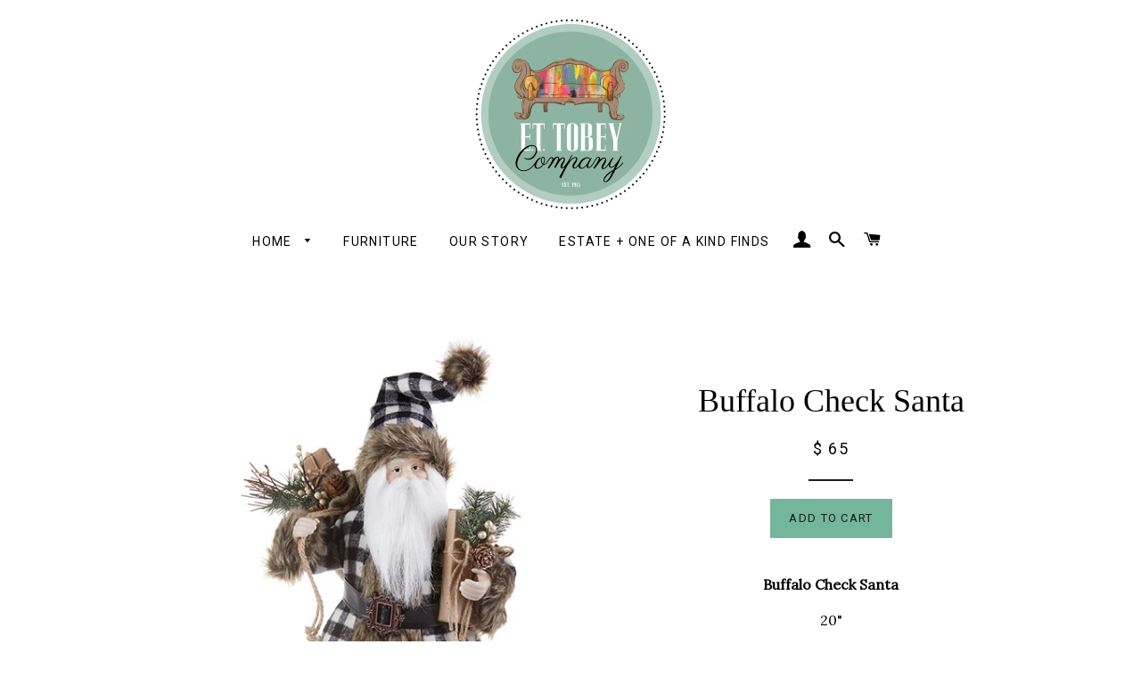

--- FILE ---
content_type: text/html; charset=utf-8
request_url: https://ettobey.com/products/buffalo-check-santa
body_size: 17633
content:
<!doctype html>
<!--[if lt IE 7]><html class="no-js lt-ie9 lt-ie8 lt-ie7" lang="en"> <![endif]-->
<!--[if IE 7]><html class="no-js lt-ie9 lt-ie8" lang="en"> <![endif]-->
<!--[if IE 8]><html class="no-js lt-ie9" lang="en"> <![endif]-->
<!--[if IE 9 ]><html class="ie9 no-js"> <![endif]-->
<!--[if (gt IE 9)|!(IE)]><!--> <html class="no-js"> <!--<![endif]-->
<head>
  <meta name="p:domain_verify" content="5c655b73f6ddfda18b5948af61489a30"/>
  <meta name="google-site-verification" content="QguYLO7B27ihglD0CgQzmOulvqepB6bRRwtDivU4CMQ" />
  <!-- Basic page needs ================================================== -->
  <meta charset="utf-8">
  <meta http-equiv="X-UA-Compatible" content="IE=edge,chrome=1">

  
  <link rel="shortcut icon" href="//ettobey.com/cdn/shop/t/16/assets/favicon.png?v=71459346320558684051498702919" type="image/png" />
  

  <!-- Title and description ================================================== -->
  <title>
  Buffalo Check Santa &ndash; E.T. Tobey Company
  </title>

  
  <meta name="description" content="Buffalo Check Santa ﻿20&quot; Made of Polyester">
  

  <!-- Helpers ================================================== -->
  <!-- /snippets/social-meta-tags.liquid -->


  <meta property="og:type" content="product">
  <meta property="og:title" content="Buffalo Check Santa">
  <meta property="og:url" content="https://ettobey.com/products/buffalo-check-santa">
  <meta property="og:description" content="Buffalo Check Santa
﻿20&quot;


Made of Polyester
">
  
    <meta property="og:image" content="http://ettobey.com/cdn/shop/products/buffalo_check_santa_grande.jpg?v=1571783809">
    <meta property="og:image:secure_url" content="https://ettobey.com/cdn/shop/products/buffalo_check_santa_grande.jpg?v=1571783809">
  
  <meta property="og:price:amount" content="65.00">
  <meta property="og:price:currency" content="USD">

<meta property="og:site_name" content="E.T. Tobey Company">



  <meta name="twitter:card" content="summary">



  <meta name="twitter:title" content="Buffalo Check Santa">
  <meta name="twitter:description" content="Buffalo Check Santa
﻿20&quot;


Made of Polyester
">
  <meta name="twitter:image" content="https://ettobey.com/cdn/shop/products/buffalo_check_santa_large.jpg?v=1571783809">
  <meta name="twitter:image:width" content="480">
  <meta name="twitter:image:height" content="480">


  <link rel="canonical" href="https://ettobey.com/products/buffalo-check-santa">
  <meta name="viewport" content="width=device-width,initial-scale=1">
  <meta name="theme-color" content="#73b69b">

  <!-- CSS ================================================== -->
  <link href="//ettobey.com/cdn/shop/t/16/assets/timber.scss.css?v=153605845923095724241674320072" rel="stylesheet" type="text/css" media="all" />
  <link href="//ettobey.com/cdn/shop/t/16/assets/theme.scss.css?v=113679915730948787191674320072" rel="stylesheet" type="text/css" media="all" />
  
  
  
  <link href="//fonts.googleapis.com/css?family=Lora:400" rel="stylesheet" type="text/css" media="all" />



  
    
    
    <link href="//fonts.googleapis.com/css?family=Roboto:400" rel="stylesheet" type="text/css" media="all" />
  



  <!-- Header hook for plugins ================================================== -->
   
  
  <script>window.performance && window.performance.mark && window.performance.mark('shopify.content_for_header.start');</script><meta name="google-site-verification" content="Qip2qJNIh5fZ_zHtIbcnT4PMH7n5_EappPyF4ZSXgH0">
<meta name="google-site-verification" content="FkixAX7GeUTWEDI624v1NJqCm0b9g2PjDuA_scoqqNU">
<meta id="shopify-digital-wallet" name="shopify-digital-wallet" content="/11273798/digital_wallets/dialog">
<meta name="shopify-checkout-api-token" content="66bbe474acad9bf3a85c0ddb06c169c6">
<meta id="in-context-paypal-metadata" data-shop-id="11273798" data-venmo-supported="false" data-environment="production" data-locale="en_US" data-paypal-v4="true" data-currency="USD">
<link rel="alternate" type="application/json+oembed" href="https://ettobey.com/products/buffalo-check-santa.oembed">
<script async="async" src="/checkouts/internal/preloads.js?locale=en-US"></script>
<link rel="preconnect" href="https://shop.app" crossorigin="anonymous">
<script async="async" src="https://shop.app/checkouts/internal/preloads.js?locale=en-US&shop_id=11273798" crossorigin="anonymous"></script>
<script id="apple-pay-shop-capabilities" type="application/json">{"shopId":11273798,"countryCode":"US","currencyCode":"USD","merchantCapabilities":["supports3DS"],"merchantId":"gid:\/\/shopify\/Shop\/11273798","merchantName":"E.T. Tobey Company","requiredBillingContactFields":["postalAddress","email","phone"],"requiredShippingContactFields":["postalAddress","email","phone"],"shippingType":"shipping","supportedNetworks":["visa","masterCard","amex","discover","elo","jcb"],"total":{"type":"pending","label":"E.T. Tobey Company","amount":"1.00"},"shopifyPaymentsEnabled":true,"supportsSubscriptions":true}</script>
<script id="shopify-features" type="application/json">{"accessToken":"66bbe474acad9bf3a85c0ddb06c169c6","betas":["rich-media-storefront-analytics"],"domain":"ettobey.com","predictiveSearch":true,"shopId":11273798,"locale":"en"}</script>
<script>var Shopify = Shopify || {};
Shopify.shop = "e-t-tobey-company.myshopify.com";
Shopify.locale = "en";
Shopify.currency = {"active":"USD","rate":"1.0"};
Shopify.country = "US";
Shopify.theme = {"name":"Brooklyn - fixed mobile header","id":119056135,"schema_name":null,"schema_version":null,"theme_store_id":null,"role":"main"};
Shopify.theme.handle = "null";
Shopify.theme.style = {"id":null,"handle":null};
Shopify.cdnHost = "ettobey.com/cdn";
Shopify.routes = Shopify.routes || {};
Shopify.routes.root = "/";</script>
<script type="module">!function(o){(o.Shopify=o.Shopify||{}).modules=!0}(window);</script>
<script>!function(o){function n(){var o=[];function n(){o.push(Array.prototype.slice.apply(arguments))}return n.q=o,n}var t=o.Shopify=o.Shopify||{};t.loadFeatures=n(),t.autoloadFeatures=n()}(window);</script>
<script>
  window.ShopifyPay = window.ShopifyPay || {};
  window.ShopifyPay.apiHost = "shop.app\/pay";
  window.ShopifyPay.redirectState = null;
</script>
<script id="shop-js-analytics" type="application/json">{"pageType":"product"}</script>
<script defer="defer" async type="module" src="//ettobey.com/cdn/shopifycloud/shop-js/modules/v2/client.init-shop-cart-sync_BdyHc3Nr.en.esm.js"></script>
<script defer="defer" async type="module" src="//ettobey.com/cdn/shopifycloud/shop-js/modules/v2/chunk.common_Daul8nwZ.esm.js"></script>
<script type="module">
  await import("//ettobey.com/cdn/shopifycloud/shop-js/modules/v2/client.init-shop-cart-sync_BdyHc3Nr.en.esm.js");
await import("//ettobey.com/cdn/shopifycloud/shop-js/modules/v2/chunk.common_Daul8nwZ.esm.js");

  window.Shopify.SignInWithShop?.initShopCartSync?.({"fedCMEnabled":true,"windoidEnabled":true});

</script>
<script>
  window.Shopify = window.Shopify || {};
  if (!window.Shopify.featureAssets) window.Shopify.featureAssets = {};
  window.Shopify.featureAssets['shop-js'] = {"shop-cart-sync":["modules/v2/client.shop-cart-sync_QYOiDySF.en.esm.js","modules/v2/chunk.common_Daul8nwZ.esm.js"],"init-fed-cm":["modules/v2/client.init-fed-cm_DchLp9rc.en.esm.js","modules/v2/chunk.common_Daul8nwZ.esm.js"],"shop-button":["modules/v2/client.shop-button_OV7bAJc5.en.esm.js","modules/v2/chunk.common_Daul8nwZ.esm.js"],"init-windoid":["modules/v2/client.init-windoid_DwxFKQ8e.en.esm.js","modules/v2/chunk.common_Daul8nwZ.esm.js"],"shop-cash-offers":["modules/v2/client.shop-cash-offers_DWtL6Bq3.en.esm.js","modules/v2/chunk.common_Daul8nwZ.esm.js","modules/v2/chunk.modal_CQq8HTM6.esm.js"],"shop-toast-manager":["modules/v2/client.shop-toast-manager_CX9r1SjA.en.esm.js","modules/v2/chunk.common_Daul8nwZ.esm.js"],"init-shop-email-lookup-coordinator":["modules/v2/client.init-shop-email-lookup-coordinator_UhKnw74l.en.esm.js","modules/v2/chunk.common_Daul8nwZ.esm.js"],"pay-button":["modules/v2/client.pay-button_DzxNnLDY.en.esm.js","modules/v2/chunk.common_Daul8nwZ.esm.js"],"avatar":["modules/v2/client.avatar_BTnouDA3.en.esm.js"],"init-shop-cart-sync":["modules/v2/client.init-shop-cart-sync_BdyHc3Nr.en.esm.js","modules/v2/chunk.common_Daul8nwZ.esm.js"],"shop-login-button":["modules/v2/client.shop-login-button_D8B466_1.en.esm.js","modules/v2/chunk.common_Daul8nwZ.esm.js","modules/v2/chunk.modal_CQq8HTM6.esm.js"],"init-customer-accounts-sign-up":["modules/v2/client.init-customer-accounts-sign-up_C8fpPm4i.en.esm.js","modules/v2/client.shop-login-button_D8B466_1.en.esm.js","modules/v2/chunk.common_Daul8nwZ.esm.js","modules/v2/chunk.modal_CQq8HTM6.esm.js"],"init-shop-for-new-customer-accounts":["modules/v2/client.init-shop-for-new-customer-accounts_CVTO0Ztu.en.esm.js","modules/v2/client.shop-login-button_D8B466_1.en.esm.js","modules/v2/chunk.common_Daul8nwZ.esm.js","modules/v2/chunk.modal_CQq8HTM6.esm.js"],"init-customer-accounts":["modules/v2/client.init-customer-accounts_dRgKMfrE.en.esm.js","modules/v2/client.shop-login-button_D8B466_1.en.esm.js","modules/v2/chunk.common_Daul8nwZ.esm.js","modules/v2/chunk.modal_CQq8HTM6.esm.js"],"shop-follow-button":["modules/v2/client.shop-follow-button_CkZpjEct.en.esm.js","modules/v2/chunk.common_Daul8nwZ.esm.js","modules/v2/chunk.modal_CQq8HTM6.esm.js"],"lead-capture":["modules/v2/client.lead-capture_BntHBhfp.en.esm.js","modules/v2/chunk.common_Daul8nwZ.esm.js","modules/v2/chunk.modal_CQq8HTM6.esm.js"],"checkout-modal":["modules/v2/client.checkout-modal_CfxcYbTm.en.esm.js","modules/v2/chunk.common_Daul8nwZ.esm.js","modules/v2/chunk.modal_CQq8HTM6.esm.js"],"shop-login":["modules/v2/client.shop-login_Da4GZ2H6.en.esm.js","modules/v2/chunk.common_Daul8nwZ.esm.js","modules/v2/chunk.modal_CQq8HTM6.esm.js"],"payment-terms":["modules/v2/client.payment-terms_MV4M3zvL.en.esm.js","modules/v2/chunk.common_Daul8nwZ.esm.js","modules/v2/chunk.modal_CQq8HTM6.esm.js"]};
</script>
<script>(function() {
  var isLoaded = false;
  function asyncLoad() {
    if (isLoaded) return;
    isLoaded = true;
    var urls = ["https:\/\/cdn.tabarn.app\/cdn\/automatic-discount\/automatic-discount-v2.min.js?shop=e-t-tobey-company.myshopify.com","https:\/\/cdn.hextom.com\/js\/quickannouncementbar.js?shop=e-t-tobey-company.myshopify.com"];
    for (var i = 0; i < urls.length; i++) {
      var s = document.createElement('script');
      s.type = 'text/javascript';
      s.async = true;
      s.src = urls[i];
      var x = document.getElementsByTagName('script')[0];
      x.parentNode.insertBefore(s, x);
    }
  };
  if(window.attachEvent) {
    window.attachEvent('onload', asyncLoad);
  } else {
    window.addEventListener('load', asyncLoad, false);
  }
})();</script>
<script id="__st">var __st={"a":11273798,"offset":-21600,"reqid":"6cfd57d8-2134-4bcc-a33e-0d44b78d48b8-1768983844","pageurl":"ettobey.com\/products\/buffalo-check-santa","u":"229f5a55cecb","p":"product","rtyp":"product","rid":4298064527469};</script>
<script>window.ShopifyPaypalV4VisibilityTracking = true;</script>
<script id="captcha-bootstrap">!function(){'use strict';const t='contact',e='account',n='new_comment',o=[[t,t],['blogs',n],['comments',n],[t,'customer']],c=[[e,'customer_login'],[e,'guest_login'],[e,'recover_customer_password'],[e,'create_customer']],r=t=>t.map((([t,e])=>`form[action*='/${t}']:not([data-nocaptcha='true']) input[name='form_type'][value='${e}']`)).join(','),a=t=>()=>t?[...document.querySelectorAll(t)].map((t=>t.form)):[];function s(){const t=[...o],e=r(t);return a(e)}const i='password',u='form_key',d=['recaptcha-v3-token','g-recaptcha-response','h-captcha-response',i],f=()=>{try{return window.sessionStorage}catch{return}},m='__shopify_v',_=t=>t.elements[u];function p(t,e,n=!1){try{const o=window.sessionStorage,c=JSON.parse(o.getItem(e)),{data:r}=function(t){const{data:e,action:n}=t;return t[m]||n?{data:e,action:n}:{data:t,action:n}}(c);for(const[e,n]of Object.entries(r))t.elements[e]&&(t.elements[e].value=n);n&&o.removeItem(e)}catch(o){console.error('form repopulation failed',{error:o})}}const l='form_type',E='cptcha';function T(t){t.dataset[E]=!0}const w=window,h=w.document,L='Shopify',v='ce_forms',y='captcha';let A=!1;((t,e)=>{const n=(g='f06e6c50-85a8-45c8-87d0-21a2b65856fe',I='https://cdn.shopify.com/shopifycloud/storefront-forms-hcaptcha/ce_storefront_forms_captcha_hcaptcha.v1.5.2.iife.js',D={infoText:'Protected by hCaptcha',privacyText:'Privacy',termsText:'Terms'},(t,e,n)=>{const o=w[L][v],c=o.bindForm;if(c)return c(t,g,e,D).then(n);var r;o.q.push([[t,g,e,D],n]),r=I,A||(h.body.append(Object.assign(h.createElement('script'),{id:'captcha-provider',async:!0,src:r})),A=!0)});var g,I,D;w[L]=w[L]||{},w[L][v]=w[L][v]||{},w[L][v].q=[],w[L][y]=w[L][y]||{},w[L][y].protect=function(t,e){n(t,void 0,e),T(t)},Object.freeze(w[L][y]),function(t,e,n,w,h,L){const[v,y,A,g]=function(t,e,n){const i=e?o:[],u=t?c:[],d=[...i,...u],f=r(d),m=r(i),_=r(d.filter((([t,e])=>n.includes(e))));return[a(f),a(m),a(_),s()]}(w,h,L),I=t=>{const e=t.target;return e instanceof HTMLFormElement?e:e&&e.form},D=t=>v().includes(t);t.addEventListener('submit',(t=>{const e=I(t);if(!e)return;const n=D(e)&&!e.dataset.hcaptchaBound&&!e.dataset.recaptchaBound,o=_(e),c=g().includes(e)&&(!o||!o.value);(n||c)&&t.preventDefault(),c&&!n&&(function(t){try{if(!f())return;!function(t){const e=f();if(!e)return;const n=_(t);if(!n)return;const o=n.value;o&&e.removeItem(o)}(t);const e=Array.from(Array(32),(()=>Math.random().toString(36)[2])).join('');!function(t,e){_(t)||t.append(Object.assign(document.createElement('input'),{type:'hidden',name:u})),t.elements[u].value=e}(t,e),function(t,e){const n=f();if(!n)return;const o=[...t.querySelectorAll(`input[type='${i}']`)].map((({name:t})=>t)),c=[...d,...o],r={};for(const[a,s]of new FormData(t).entries())c.includes(a)||(r[a]=s);n.setItem(e,JSON.stringify({[m]:1,action:t.action,data:r}))}(t,e)}catch(e){console.error('failed to persist form',e)}}(e),e.submit())}));const S=(t,e)=>{t&&!t.dataset[E]&&(n(t,e.some((e=>e===t))),T(t))};for(const o of['focusin','change'])t.addEventListener(o,(t=>{const e=I(t);D(e)&&S(e,y())}));const B=e.get('form_key'),M=e.get(l),P=B&&M;t.addEventListener('DOMContentLoaded',(()=>{const t=y();if(P)for(const e of t)e.elements[l].value===M&&p(e,B);[...new Set([...A(),...v().filter((t=>'true'===t.dataset.shopifyCaptcha))])].forEach((e=>S(e,t)))}))}(h,new URLSearchParams(w.location.search),n,t,e,['guest_login'])})(!0,!0)}();</script>
<script integrity="sha256-4kQ18oKyAcykRKYeNunJcIwy7WH5gtpwJnB7kiuLZ1E=" data-source-attribution="shopify.loadfeatures" defer="defer" src="//ettobey.com/cdn/shopifycloud/storefront/assets/storefront/load_feature-a0a9edcb.js" crossorigin="anonymous"></script>
<script crossorigin="anonymous" defer="defer" src="//ettobey.com/cdn/shopifycloud/storefront/assets/shopify_pay/storefront-65b4c6d7.js?v=20250812"></script>
<script data-source-attribution="shopify.dynamic_checkout.dynamic.init">var Shopify=Shopify||{};Shopify.PaymentButton=Shopify.PaymentButton||{isStorefrontPortableWallets:!0,init:function(){window.Shopify.PaymentButton.init=function(){};var t=document.createElement("script");t.src="https://ettobey.com/cdn/shopifycloud/portable-wallets/latest/portable-wallets.en.js",t.type="module",document.head.appendChild(t)}};
</script>
<script data-source-attribution="shopify.dynamic_checkout.buyer_consent">
  function portableWalletsHideBuyerConsent(e){var t=document.getElementById("shopify-buyer-consent"),n=document.getElementById("shopify-subscription-policy-button");t&&n&&(t.classList.add("hidden"),t.setAttribute("aria-hidden","true"),n.removeEventListener("click",e))}function portableWalletsShowBuyerConsent(e){var t=document.getElementById("shopify-buyer-consent"),n=document.getElementById("shopify-subscription-policy-button");t&&n&&(t.classList.remove("hidden"),t.removeAttribute("aria-hidden"),n.addEventListener("click",e))}window.Shopify?.PaymentButton&&(window.Shopify.PaymentButton.hideBuyerConsent=portableWalletsHideBuyerConsent,window.Shopify.PaymentButton.showBuyerConsent=portableWalletsShowBuyerConsent);
</script>
<script data-source-attribution="shopify.dynamic_checkout.cart.bootstrap">document.addEventListener("DOMContentLoaded",(function(){function t(){return document.querySelector("shopify-accelerated-checkout-cart, shopify-accelerated-checkout")}if(t())Shopify.PaymentButton.init();else{new MutationObserver((function(e,n){t()&&(Shopify.PaymentButton.init(),n.disconnect())})).observe(document.body,{childList:!0,subtree:!0})}}));
</script>
<link id="shopify-accelerated-checkout-styles" rel="stylesheet" media="screen" href="https://ettobey.com/cdn/shopifycloud/portable-wallets/latest/accelerated-checkout-backwards-compat.css" crossorigin="anonymous">
<style id="shopify-accelerated-checkout-cart">
        #shopify-buyer-consent {
  margin-top: 1em;
  display: inline-block;
  width: 100%;
}

#shopify-buyer-consent.hidden {
  display: none;
}

#shopify-subscription-policy-button {
  background: none;
  border: none;
  padding: 0;
  text-decoration: underline;
  font-size: inherit;
  cursor: pointer;
}

#shopify-subscription-policy-button::before {
  box-shadow: none;
}

      </style>

<script>window.performance && window.performance.mark && window.performance.mark('shopify.content_for_header.end');</script>
  <!-- /snippets/oldIE-js.liquid -->


<!--[if lt IE 9]>
<script src="//cdnjs.cloudflare.com/ajax/libs/html5shiv/3.7.2/html5shiv.min.js" type="text/javascript"></script>
<script src="//ettobey.com/cdn/shop/t/16/assets/respond.min.js?v=52248677837542619231462014734" type="text/javascript"></script>
<link href="//ettobey.com/cdn/shop/t/16/assets/respond-proxy.html" id="respond-proxy" rel="respond-proxy" />
<link href="//ettobey.com/search?q=75963ab8a2955f1a163ad51630c3c0dd" id="respond-redirect" rel="respond-redirect" />
<script src="//ettobey.com/search?q=75963ab8a2955f1a163ad51630c3c0dd" type="text/javascript"></script>
<![endif]-->


<!--[if (lte IE 9) ]><script src="//ettobey.com/cdn/shop/t/16/assets/match-media.min.js?v=3325" type="text/javascript"></script><![endif]-->


  <script src="//ajax.googleapis.com/ajax/libs/jquery/1.11.0/jquery.min.js" type="text/javascript"></script>
  <script src="//ettobey.com/cdn/shop/t/16/assets/modernizr.min.js?v=21391054748206432451462014733" type="text/javascript"></script>

  
  
  
  <!-- Global site tag (gtag.js) - Google Analytics -->
<script async src="https://www.googletagmanager.com/gtag/js?id=UA-127202278-1"></script>
<script>
  window.dataLayer = window.dataLayer || [];
  function gtag(){dataLayer.push(arguments);}
  gtag('js', new Date());

  gtag('config', 'UA-127202278-1');
</script>
  
  <meta name="google-site-verification" content="FkixAX7GeUTWEDI624v1NJqCm0b9g2PjDuA_scoqqNU" />

  
<link href="https://monorail-edge.shopifysvc.com" rel="dns-prefetch">
<script>(function(){if ("sendBeacon" in navigator && "performance" in window) {try {var session_token_from_headers = performance.getEntriesByType('navigation')[0].serverTiming.find(x => x.name == '_s').description;} catch {var session_token_from_headers = undefined;}var session_cookie_matches = document.cookie.match(/_shopify_s=([^;]*)/);var session_token_from_cookie = session_cookie_matches && session_cookie_matches.length === 2 ? session_cookie_matches[1] : "";var session_token = session_token_from_headers || session_token_from_cookie || "";function handle_abandonment_event(e) {var entries = performance.getEntries().filter(function(entry) {return /monorail-edge.shopifysvc.com/.test(entry.name);});if (!window.abandonment_tracked && entries.length === 0) {window.abandonment_tracked = true;var currentMs = Date.now();var navigation_start = performance.timing.navigationStart;var payload = {shop_id: 11273798,url: window.location.href,navigation_start,duration: currentMs - navigation_start,session_token,page_type: "product"};window.navigator.sendBeacon("https://monorail-edge.shopifysvc.com/v1/produce", JSON.stringify({schema_id: "online_store_buyer_site_abandonment/1.1",payload: payload,metadata: {event_created_at_ms: currentMs,event_sent_at_ms: currentMs}}));}}window.addEventListener('pagehide', handle_abandonment_event);}}());</script>
<script id="web-pixels-manager-setup">(function e(e,d,r,n,o){if(void 0===o&&(o={}),!Boolean(null===(a=null===(i=window.Shopify)||void 0===i?void 0:i.analytics)||void 0===a?void 0:a.replayQueue)){var i,a;window.Shopify=window.Shopify||{};var t=window.Shopify;t.analytics=t.analytics||{};var s=t.analytics;s.replayQueue=[],s.publish=function(e,d,r){return s.replayQueue.push([e,d,r]),!0};try{self.performance.mark("wpm:start")}catch(e){}var l=function(){var e={modern:/Edge?\/(1{2}[4-9]|1[2-9]\d|[2-9]\d{2}|\d{4,})\.\d+(\.\d+|)|Firefox\/(1{2}[4-9]|1[2-9]\d|[2-9]\d{2}|\d{4,})\.\d+(\.\d+|)|Chrom(ium|e)\/(9{2}|\d{3,})\.\d+(\.\d+|)|(Maci|X1{2}).+ Version\/(15\.\d+|(1[6-9]|[2-9]\d|\d{3,})\.\d+)([,.]\d+|)( \(\w+\)|)( Mobile\/\w+|) Safari\/|Chrome.+OPR\/(9{2}|\d{3,})\.\d+\.\d+|(CPU[ +]OS|iPhone[ +]OS|CPU[ +]iPhone|CPU IPhone OS|CPU iPad OS)[ +]+(15[._]\d+|(1[6-9]|[2-9]\d|\d{3,})[._]\d+)([._]\d+|)|Android:?[ /-](13[3-9]|1[4-9]\d|[2-9]\d{2}|\d{4,})(\.\d+|)(\.\d+|)|Android.+Firefox\/(13[5-9]|1[4-9]\d|[2-9]\d{2}|\d{4,})\.\d+(\.\d+|)|Android.+Chrom(ium|e)\/(13[3-9]|1[4-9]\d|[2-9]\d{2}|\d{4,})\.\d+(\.\d+|)|SamsungBrowser\/([2-9]\d|\d{3,})\.\d+/,legacy:/Edge?\/(1[6-9]|[2-9]\d|\d{3,})\.\d+(\.\d+|)|Firefox\/(5[4-9]|[6-9]\d|\d{3,})\.\d+(\.\d+|)|Chrom(ium|e)\/(5[1-9]|[6-9]\d|\d{3,})\.\d+(\.\d+|)([\d.]+$|.*Safari\/(?![\d.]+ Edge\/[\d.]+$))|(Maci|X1{2}).+ Version\/(10\.\d+|(1[1-9]|[2-9]\d|\d{3,})\.\d+)([,.]\d+|)( \(\w+\)|)( Mobile\/\w+|) Safari\/|Chrome.+OPR\/(3[89]|[4-9]\d|\d{3,})\.\d+\.\d+|(CPU[ +]OS|iPhone[ +]OS|CPU[ +]iPhone|CPU IPhone OS|CPU iPad OS)[ +]+(10[._]\d+|(1[1-9]|[2-9]\d|\d{3,})[._]\d+)([._]\d+|)|Android:?[ /-](13[3-9]|1[4-9]\d|[2-9]\d{2}|\d{4,})(\.\d+|)(\.\d+|)|Mobile Safari.+OPR\/([89]\d|\d{3,})\.\d+\.\d+|Android.+Firefox\/(13[5-9]|1[4-9]\d|[2-9]\d{2}|\d{4,})\.\d+(\.\d+|)|Android.+Chrom(ium|e)\/(13[3-9]|1[4-9]\d|[2-9]\d{2}|\d{4,})\.\d+(\.\d+|)|Android.+(UC? ?Browser|UCWEB|U3)[ /]?(15\.([5-9]|\d{2,})|(1[6-9]|[2-9]\d|\d{3,})\.\d+)\.\d+|SamsungBrowser\/(5\.\d+|([6-9]|\d{2,})\.\d+)|Android.+MQ{2}Browser\/(14(\.(9|\d{2,})|)|(1[5-9]|[2-9]\d|\d{3,})(\.\d+|))(\.\d+|)|K[Aa][Ii]OS\/(3\.\d+|([4-9]|\d{2,})\.\d+)(\.\d+|)/},d=e.modern,r=e.legacy,n=navigator.userAgent;return n.match(d)?"modern":n.match(r)?"legacy":"unknown"}(),u="modern"===l?"modern":"legacy",c=(null!=n?n:{modern:"",legacy:""})[u],f=function(e){return[e.baseUrl,"/wpm","/b",e.hashVersion,"modern"===e.buildTarget?"m":"l",".js"].join("")}({baseUrl:d,hashVersion:r,buildTarget:u}),m=function(e){var d=e.version,r=e.bundleTarget,n=e.surface,o=e.pageUrl,i=e.monorailEndpoint;return{emit:function(e){var a=e.status,t=e.errorMsg,s=(new Date).getTime(),l=JSON.stringify({metadata:{event_sent_at_ms:s},events:[{schema_id:"web_pixels_manager_load/3.1",payload:{version:d,bundle_target:r,page_url:o,status:a,surface:n,error_msg:t},metadata:{event_created_at_ms:s}}]});if(!i)return console&&console.warn&&console.warn("[Web Pixels Manager] No Monorail endpoint provided, skipping logging."),!1;try{return self.navigator.sendBeacon.bind(self.navigator)(i,l)}catch(e){}var u=new XMLHttpRequest;try{return u.open("POST",i,!0),u.setRequestHeader("Content-Type","text/plain"),u.send(l),!0}catch(e){return console&&console.warn&&console.warn("[Web Pixels Manager] Got an unhandled error while logging to Monorail."),!1}}}}({version:r,bundleTarget:l,surface:e.surface,pageUrl:self.location.href,monorailEndpoint:e.monorailEndpoint});try{o.browserTarget=l,function(e){var d=e.src,r=e.async,n=void 0===r||r,o=e.onload,i=e.onerror,a=e.sri,t=e.scriptDataAttributes,s=void 0===t?{}:t,l=document.createElement("script"),u=document.querySelector("head"),c=document.querySelector("body");if(l.async=n,l.src=d,a&&(l.integrity=a,l.crossOrigin="anonymous"),s)for(var f in s)if(Object.prototype.hasOwnProperty.call(s,f))try{l.dataset[f]=s[f]}catch(e){}if(o&&l.addEventListener("load",o),i&&l.addEventListener("error",i),u)u.appendChild(l);else{if(!c)throw new Error("Did not find a head or body element to append the script");c.appendChild(l)}}({src:f,async:!0,onload:function(){if(!function(){var e,d;return Boolean(null===(d=null===(e=window.Shopify)||void 0===e?void 0:e.analytics)||void 0===d?void 0:d.initialized)}()){var d=window.webPixelsManager.init(e)||void 0;if(d){var r=window.Shopify.analytics;r.replayQueue.forEach((function(e){var r=e[0],n=e[1],o=e[2];d.publishCustomEvent(r,n,o)})),r.replayQueue=[],r.publish=d.publishCustomEvent,r.visitor=d.visitor,r.initialized=!0}}},onerror:function(){return m.emit({status:"failed",errorMsg:"".concat(f," has failed to load")})},sri:function(e){var d=/^sha384-[A-Za-z0-9+/=]+$/;return"string"==typeof e&&d.test(e)}(c)?c:"",scriptDataAttributes:o}),m.emit({status:"loading"})}catch(e){m.emit({status:"failed",errorMsg:(null==e?void 0:e.message)||"Unknown error"})}}})({shopId: 11273798,storefrontBaseUrl: "https://ettobey.com",extensionsBaseUrl: "https://extensions.shopifycdn.com/cdn/shopifycloud/web-pixels-manager",monorailEndpoint: "https://monorail-edge.shopifysvc.com/unstable/produce_batch",surface: "storefront-renderer",enabledBetaFlags: ["2dca8a86"],webPixelsConfigList: [{"id":"521109758","configuration":"{\"config\":\"{\\\"pixel_id\\\":\\\"930773983\\\",\\\"target_country\\\":\\\"US\\\",\\\"gtag_events\\\":[{\\\"type\\\":\\\"page_view\\\",\\\"action_label\\\":\\\"AW-930773983\\\/POp9CMjknYsBEN_36bsD\\\"},{\\\"type\\\":\\\"purchase\\\",\\\"action_label\\\":\\\"AW-930773983\\\/VlFaCMvknYsBEN_36bsD\\\"},{\\\"type\\\":\\\"view_item\\\",\\\"action_label\\\":\\\"AW-930773983\\\/kETVCM7knYsBEN_36bsD\\\"},{\\\"type\\\":\\\"add_to_cart\\\",\\\"action_label\\\":\\\"AW-930773983\\\/Oa9hCNHknYsBEN_36bsD\\\"},{\\\"type\\\":\\\"begin_checkout\\\",\\\"action_label\\\":\\\"AW-930773983\\\/G13dCNTknYsBEN_36bsD\\\"},{\\\"type\\\":\\\"search\\\",\\\"action_label\\\":\\\"AW-930773983\\\/IaP3CNfknYsBEN_36bsD\\\"},{\\\"type\\\":\\\"add_payment_info\\\",\\\"action_label\\\":\\\"AW-930773983\\\/UfAyCNrknYsBEN_36bsD\\\"}],\\\"enable_monitoring_mode\\\":false}\"}","eventPayloadVersion":"v1","runtimeContext":"OPEN","scriptVersion":"b2a88bafab3e21179ed38636efcd8a93","type":"APP","apiClientId":1780363,"privacyPurposes":[],"dataSharingAdjustments":{"protectedCustomerApprovalScopes":["read_customer_address","read_customer_email","read_customer_name","read_customer_personal_data","read_customer_phone"]}},{"id":"59605246","configuration":"{\"tagID\":\"2612502510578\"}","eventPayloadVersion":"v1","runtimeContext":"STRICT","scriptVersion":"18031546ee651571ed29edbe71a3550b","type":"APP","apiClientId":3009811,"privacyPurposes":["ANALYTICS","MARKETING","SALE_OF_DATA"],"dataSharingAdjustments":{"protectedCustomerApprovalScopes":["read_customer_address","read_customer_email","read_customer_name","read_customer_personal_data","read_customer_phone"]}},{"id":"58556670","eventPayloadVersion":"v1","runtimeContext":"LAX","scriptVersion":"1","type":"CUSTOM","privacyPurposes":["MARKETING"],"name":"Meta pixel (migrated)"},{"id":"79298814","eventPayloadVersion":"v1","runtimeContext":"LAX","scriptVersion":"1","type":"CUSTOM","privacyPurposes":["ANALYTICS"],"name":"Google Analytics tag (migrated)"},{"id":"shopify-app-pixel","configuration":"{}","eventPayloadVersion":"v1","runtimeContext":"STRICT","scriptVersion":"0450","apiClientId":"shopify-pixel","type":"APP","privacyPurposes":["ANALYTICS","MARKETING"]},{"id":"shopify-custom-pixel","eventPayloadVersion":"v1","runtimeContext":"LAX","scriptVersion":"0450","apiClientId":"shopify-pixel","type":"CUSTOM","privacyPurposes":["ANALYTICS","MARKETING"]}],isMerchantRequest: false,initData: {"shop":{"name":"E.T. Tobey Company","paymentSettings":{"currencyCode":"USD"},"myshopifyDomain":"e-t-tobey-company.myshopify.com","countryCode":"US","storefrontUrl":"https:\/\/ettobey.com"},"customer":null,"cart":null,"checkout":null,"productVariants":[{"price":{"amount":65.0,"currencyCode":"USD"},"product":{"title":"Buffalo Check Santa","vendor":"Raz Imports","id":"4298064527469","untranslatedTitle":"Buffalo Check Santa","url":"\/products\/buffalo-check-santa","type":"Holiday"},"id":"30952004681837","image":{"src":"\/\/ettobey.com\/cdn\/shop\/products\/buffalo_check_santa.jpg?v=1571783809"},"sku":"3912512","title":"Default Title","untranslatedTitle":"Default Title"}],"purchasingCompany":null},},"https://ettobey.com/cdn","fcfee988w5aeb613cpc8e4bc33m6693e112",{"modern":"","legacy":""},{"shopId":"11273798","storefrontBaseUrl":"https:\/\/ettobey.com","extensionBaseUrl":"https:\/\/extensions.shopifycdn.com\/cdn\/shopifycloud\/web-pixels-manager","surface":"storefront-renderer","enabledBetaFlags":"[\"2dca8a86\"]","isMerchantRequest":"false","hashVersion":"fcfee988w5aeb613cpc8e4bc33m6693e112","publish":"custom","events":"[[\"page_viewed\",{}],[\"product_viewed\",{\"productVariant\":{\"price\":{\"amount\":65.0,\"currencyCode\":\"USD\"},\"product\":{\"title\":\"Buffalo Check Santa\",\"vendor\":\"Raz Imports\",\"id\":\"4298064527469\",\"untranslatedTitle\":\"Buffalo Check Santa\",\"url\":\"\/products\/buffalo-check-santa\",\"type\":\"Holiday\"},\"id\":\"30952004681837\",\"image\":{\"src\":\"\/\/ettobey.com\/cdn\/shop\/products\/buffalo_check_santa.jpg?v=1571783809\"},\"sku\":\"3912512\",\"title\":\"Default Title\",\"untranslatedTitle\":\"Default Title\"}}]]"});</script><script>
  window.ShopifyAnalytics = window.ShopifyAnalytics || {};
  window.ShopifyAnalytics.meta = window.ShopifyAnalytics.meta || {};
  window.ShopifyAnalytics.meta.currency = 'USD';
  var meta = {"product":{"id":4298064527469,"gid":"gid:\/\/shopify\/Product\/4298064527469","vendor":"Raz Imports","type":"Holiday","handle":"buffalo-check-santa","variants":[{"id":30952004681837,"price":6500,"name":"Buffalo Check Santa","public_title":null,"sku":"3912512"}],"remote":false},"page":{"pageType":"product","resourceType":"product","resourceId":4298064527469,"requestId":"6cfd57d8-2134-4bcc-a33e-0d44b78d48b8-1768983844"}};
  for (var attr in meta) {
    window.ShopifyAnalytics.meta[attr] = meta[attr];
  }
</script>
<script class="analytics">
  (function () {
    var customDocumentWrite = function(content) {
      var jquery = null;

      if (window.jQuery) {
        jquery = window.jQuery;
      } else if (window.Checkout && window.Checkout.$) {
        jquery = window.Checkout.$;
      }

      if (jquery) {
        jquery('body').append(content);
      }
    };

    var hasLoggedConversion = function(token) {
      if (token) {
        return document.cookie.indexOf('loggedConversion=' + token) !== -1;
      }
      return false;
    }

    var setCookieIfConversion = function(token) {
      if (token) {
        var twoMonthsFromNow = new Date(Date.now());
        twoMonthsFromNow.setMonth(twoMonthsFromNow.getMonth() + 2);

        document.cookie = 'loggedConversion=' + token + '; expires=' + twoMonthsFromNow;
      }
    }

    var trekkie = window.ShopifyAnalytics.lib = window.trekkie = window.trekkie || [];
    if (trekkie.integrations) {
      return;
    }
    trekkie.methods = [
      'identify',
      'page',
      'ready',
      'track',
      'trackForm',
      'trackLink'
    ];
    trekkie.factory = function(method) {
      return function() {
        var args = Array.prototype.slice.call(arguments);
        args.unshift(method);
        trekkie.push(args);
        return trekkie;
      };
    };
    for (var i = 0; i < trekkie.methods.length; i++) {
      var key = trekkie.methods[i];
      trekkie[key] = trekkie.factory(key);
    }
    trekkie.load = function(config) {
      trekkie.config = config || {};
      trekkie.config.initialDocumentCookie = document.cookie;
      var first = document.getElementsByTagName('script')[0];
      var script = document.createElement('script');
      script.type = 'text/javascript';
      script.onerror = function(e) {
        var scriptFallback = document.createElement('script');
        scriptFallback.type = 'text/javascript';
        scriptFallback.onerror = function(error) {
                var Monorail = {
      produce: function produce(monorailDomain, schemaId, payload) {
        var currentMs = new Date().getTime();
        var event = {
          schema_id: schemaId,
          payload: payload,
          metadata: {
            event_created_at_ms: currentMs,
            event_sent_at_ms: currentMs
          }
        };
        return Monorail.sendRequest("https://" + monorailDomain + "/v1/produce", JSON.stringify(event));
      },
      sendRequest: function sendRequest(endpointUrl, payload) {
        // Try the sendBeacon API
        if (window && window.navigator && typeof window.navigator.sendBeacon === 'function' && typeof window.Blob === 'function' && !Monorail.isIos12()) {
          var blobData = new window.Blob([payload], {
            type: 'text/plain'
          });

          if (window.navigator.sendBeacon(endpointUrl, blobData)) {
            return true;
          } // sendBeacon was not successful

        } // XHR beacon

        var xhr = new XMLHttpRequest();

        try {
          xhr.open('POST', endpointUrl);
          xhr.setRequestHeader('Content-Type', 'text/plain');
          xhr.send(payload);
        } catch (e) {
          console.log(e);
        }

        return false;
      },
      isIos12: function isIos12() {
        return window.navigator.userAgent.lastIndexOf('iPhone; CPU iPhone OS 12_') !== -1 || window.navigator.userAgent.lastIndexOf('iPad; CPU OS 12_') !== -1;
      }
    };
    Monorail.produce('monorail-edge.shopifysvc.com',
      'trekkie_storefront_load_errors/1.1',
      {shop_id: 11273798,
      theme_id: 119056135,
      app_name: "storefront",
      context_url: window.location.href,
      source_url: "//ettobey.com/cdn/s/trekkie.storefront.cd680fe47e6c39ca5d5df5f0a32d569bc48c0f27.min.js"});

        };
        scriptFallback.async = true;
        scriptFallback.src = '//ettobey.com/cdn/s/trekkie.storefront.cd680fe47e6c39ca5d5df5f0a32d569bc48c0f27.min.js';
        first.parentNode.insertBefore(scriptFallback, first);
      };
      script.async = true;
      script.src = '//ettobey.com/cdn/s/trekkie.storefront.cd680fe47e6c39ca5d5df5f0a32d569bc48c0f27.min.js';
      first.parentNode.insertBefore(script, first);
    };
    trekkie.load(
      {"Trekkie":{"appName":"storefront","development":false,"defaultAttributes":{"shopId":11273798,"isMerchantRequest":null,"themeId":119056135,"themeCityHash":"11278035403830658385","contentLanguage":"en","currency":"USD","eventMetadataId":"db075f08-c9a2-4305-8def-9b7db3bb9e65"},"isServerSideCookieWritingEnabled":true,"monorailRegion":"shop_domain","enabledBetaFlags":["65f19447"]},"Session Attribution":{},"S2S":{"facebookCapiEnabled":false,"source":"trekkie-storefront-renderer","apiClientId":580111}}
    );

    var loaded = false;
    trekkie.ready(function() {
      if (loaded) return;
      loaded = true;

      window.ShopifyAnalytics.lib = window.trekkie;

      var originalDocumentWrite = document.write;
      document.write = customDocumentWrite;
      try { window.ShopifyAnalytics.merchantGoogleAnalytics.call(this); } catch(error) {};
      document.write = originalDocumentWrite;

      window.ShopifyAnalytics.lib.page(null,{"pageType":"product","resourceType":"product","resourceId":4298064527469,"requestId":"6cfd57d8-2134-4bcc-a33e-0d44b78d48b8-1768983844","shopifyEmitted":true});

      var match = window.location.pathname.match(/checkouts\/(.+)\/(thank_you|post_purchase)/)
      var token = match? match[1]: undefined;
      if (!hasLoggedConversion(token)) {
        setCookieIfConversion(token);
        window.ShopifyAnalytics.lib.track("Viewed Product",{"currency":"USD","variantId":30952004681837,"productId":4298064527469,"productGid":"gid:\/\/shopify\/Product\/4298064527469","name":"Buffalo Check Santa","price":"65.00","sku":"3912512","brand":"Raz Imports","variant":null,"category":"Holiday","nonInteraction":true,"remote":false},undefined,undefined,{"shopifyEmitted":true});
      window.ShopifyAnalytics.lib.track("monorail:\/\/trekkie_storefront_viewed_product\/1.1",{"currency":"USD","variantId":30952004681837,"productId":4298064527469,"productGid":"gid:\/\/shopify\/Product\/4298064527469","name":"Buffalo Check Santa","price":"65.00","sku":"3912512","brand":"Raz Imports","variant":null,"category":"Holiday","nonInteraction":true,"remote":false,"referer":"https:\/\/ettobey.com\/products\/buffalo-check-santa"});
      }
    });


        var eventsListenerScript = document.createElement('script');
        eventsListenerScript.async = true;
        eventsListenerScript.src = "//ettobey.com/cdn/shopifycloud/storefront/assets/shop_events_listener-3da45d37.js";
        document.getElementsByTagName('head')[0].appendChild(eventsListenerScript);

})();</script>
  <script>
  if (!window.ga || (window.ga && typeof window.ga !== 'function')) {
    window.ga = function ga() {
      (window.ga.q = window.ga.q || []).push(arguments);
      if (window.Shopify && window.Shopify.analytics && typeof window.Shopify.analytics.publish === 'function') {
        window.Shopify.analytics.publish("ga_stub_called", {}, {sendTo: "google_osp_migration"});
      }
      console.error("Shopify's Google Analytics stub called with:", Array.from(arguments), "\nSee https://help.shopify.com/manual/promoting-marketing/pixels/pixel-migration#google for more information.");
    };
    if (window.Shopify && window.Shopify.analytics && typeof window.Shopify.analytics.publish === 'function') {
      window.Shopify.analytics.publish("ga_stub_initialized", {}, {sendTo: "google_osp_migration"});
    }
  }
</script>
<script
  defer
  src="https://ettobey.com/cdn/shopifycloud/perf-kit/shopify-perf-kit-3.0.4.min.js"
  data-application="storefront-renderer"
  data-shop-id="11273798"
  data-render-region="gcp-us-central1"
  data-page-type="product"
  data-theme-instance-id="119056135"
  data-theme-name=""
  data-theme-version=""
  data-monorail-region="shop_domain"
  data-resource-timing-sampling-rate="10"
  data-shs="true"
  data-shs-beacon="true"
  data-shs-export-with-fetch="true"
  data-shs-logs-sample-rate="1"
  data-shs-beacon-endpoint="https://ettobey.com/api/collect"
></script>
</head>


<body id="buffalo-check-santa" class="template-product">
  <style>.buddha-hidden-wireframe{display:none !important}</style><ul class="buddha-hidden-wireframe"><li class="buddha-menu-item" ><a data-href="/" href="/" aria-label="All About The House" data-no-instant="" onclick="mmGoToPage(this, event); return false;" >All About The House&nbsp;<i class="fa fa-angle-down" aria-hidden="true"></i><button class="toggle-menu-btn" style="display:none;" onclick="return toggleSubmenu(this)"><i class="fa fa-plus-circle" aria-hidden="true"></i></button></a><ul class="mm-submenu tree"><li data-href="/collections/kitchen" href="/collections/kitchen" aria-label="Kitchen" data-no-instant="" onclick="mmGoToPage(this, event); return false;" ><a data-href="/collections/kitchen" href="/collections/kitchen" aria-label="Kitchen" data-no-instant="" onclick="mmGoToPage(this, event); return false;" >Kitchen&nbsp;<i class="fa fa-angle-down" aria-hidden="true"></i><button class="toggle-menu-btn" style="display:none;" onclick="return toggleSubmenu(this)"><i class="fa fa-plus-circle" aria-hidden="true"></i></button></a><ul class="mm-submenu tree"><li data-href="/collections/enamelware" href="/collections/enamelware" aria-label="Enamelware" data-no-instant="" onclick="mmGoToPage(this, event); return false;" ><a data-href="/collections/enamelware" href="/collections/enamelware" aria-label="Enamelware" data-no-instant="" onclick="mmGoToPage(this, event); return false;" >Enamelware</a></li><li data-href="/collections/creamware" href="/collections/creamware" aria-label="Creamware" data-no-instant="" onclick="mmGoToPage(this, event); return false;" ><a data-href="/collections/creamware" href="/collections/creamware" aria-label="Creamware" data-no-instant="" onclick="mmGoToPage(this, event); return false;" >Creamware</a></li><li data-href="/collections/kitchen-towels" href="/collections/kitchen-towels" aria-label="Towels" data-no-instant="" onclick="mmGoToPage(this, event); return false;" ><a data-href="/collections/kitchen-towels" href="/collections/kitchen-towels" aria-label="Towels" data-no-instant="" onclick="mmGoToPage(this, event); return false;" >Towels</a></li><li data-href="/" href="/" aria-label="Storage" data-no-instant="" onclick="mmGoToPage(this, event); return false;" ><a data-href="/" href="/" aria-label="Storage" data-no-instant="" onclick="mmGoToPage(this, event); return false;" >Storage</a></li><li data-href="/collections/entertaining" href="/collections/entertaining" aria-label="Entertaining" data-no-instant="" onclick="mmGoToPage(this, event); return false;" ><a data-href="/collections/entertaining" href="/collections/entertaining" aria-label="Entertaining" data-no-instant="" onclick="mmGoToPage(this, event); return false;" >Entertaining</a></li></ul></li><li data-href="/collections/wall-decor" href="/collections/wall-decor" aria-label="Wall Decor " data-no-instant="" onclick="mmGoToPage(this, event); return false;" ><a data-href="/collections/wall-decor" href="/collections/wall-decor" aria-label="Wall Decor " data-no-instant="" onclick="mmGoToPage(this, event); return false;" >Wall Decor&nbsp;<i class="fa fa-angle-down" aria-hidden="true"></i><button class="toggle-menu-btn" style="display:none;" onclick="return toggleSubmenu(this)"><i class="fa fa-plus-circle" aria-hidden="true"></i></button></a><ul class="mm-submenu tree"><li data-href="/collections/signage" href="/collections/signage" aria-label="Wreaths" data-no-instant="" onclick="mmGoToPage(this, event); return false;" ><a data-href="/collections/signage" href="/collections/signage" aria-label="Wreaths" data-no-instant="" onclick="mmGoToPage(this, event); return false;" >Wreaths</a></li><li data-href="/collections/wall-decor" href="/collections/wall-decor" aria-label="Wall Decor" data-no-instant="" onclick="mmGoToPage(this, event); return false;" ><a data-href="/collections/wall-decor" href="/collections/wall-decor" aria-label="Wall Decor" data-no-instant="" onclick="mmGoToPage(this, event); return false;" >Wall Decor</a></li><li href="javascript:void(0);" aria-label="Signs" data-no-instant="" onclick="mmGoToPage(this, event); return false;" ><a href="javascript:void(0);" aria-label="Signs" data-no-instant="" onclick="mmGoToPage(this, event); return false;" >Signs</a></li></ul></li><li href="javascript:void(0);" aria-label="Lighting" data-no-instant="" onclick="mmGoToPage(this, event); return false;" ><a href="javascript:void(0);" aria-label="Lighting" data-no-instant="" onclick="mmGoToPage(this, event); return false;" >Lighting&nbsp;<i class="fa fa-angle-down" aria-hidden="true"></i><button class="toggle-menu-btn" style="display:none;" onclick="return toggleSubmenu(this)"><i class="fa fa-plus-circle" aria-hidden="true"></i></button></a><ul class="mm-submenu tree"><li data-href="/collections/table-lamp" href="/collections/table-lamp" aria-label="Table Lamps" data-no-instant="" onclick="mmGoToPage(this, event); return false;" ><a data-href="/collections/table-lamp" href="/collections/table-lamp" aria-label="Table Lamps" data-no-instant="" onclick="mmGoToPage(this, event); return false;" >Table Lamps</a></li><li data-href="/collections/lanterns" href="/collections/lanterns" aria-label="Lanterns" data-no-instant="" onclick="mmGoToPage(this, event); return false;" ><a data-href="/collections/lanterns" href="/collections/lanterns" aria-label="Lanterns" data-no-instant="" onclick="mmGoToPage(this, event); return false;" >Lanterns</a></li><li data-href="/collections/ceiling-lighting" href="/collections/ceiling-lighting" aria-label="Ceiling Lighting" data-no-instant="" onclick="mmGoToPage(this, event); return false;" ><a data-href="/collections/ceiling-lighting" href="/collections/ceiling-lighting" aria-label="Ceiling Lighting" data-no-instant="" onclick="mmGoToPage(this, event); return false;" >Ceiling Lighting</a></li></ul></li><li data-href="/collections/flowers-garden" href="/collections/flowers-garden" aria-label="Outdoor Living" data-no-instant="" onclick="mmGoToPage(this, event); return false;" ><a data-href="/collections/flowers-garden" href="/collections/flowers-garden" aria-label="Outdoor Living" data-no-instant="" onclick="mmGoToPage(this, event); return false;" >Outdoor Living&nbsp;<i class="fa fa-angle-down" aria-hidden="true"></i><button class="toggle-menu-btn" style="display:none;" onclick="return toggleSubmenu(this)"><i class="fa fa-plus-circle" aria-hidden="true"></i></button></a><ul class="mm-submenu tree"><li data-href="/collections/signage" href="/collections/signage" aria-label="Wreaths" data-no-instant="" onclick="mmGoToPage(this, event); return false;" ><a data-href="/collections/signage" href="/collections/signage" aria-label="Wreaths" data-no-instant="" onclick="mmGoToPage(this, event); return false;" >Wreaths</a></li><li data-href="/collections/birdhouses" href="/collections/birdhouses" aria-label="Birdhouses" data-no-instant="" onclick="mmGoToPage(this, event); return false;" ><a data-href="/collections/birdhouses" href="/collections/birdhouses" aria-label="Birdhouses" data-no-instant="" onclick="mmGoToPage(this, event); return false;" >Birdhouses</a></li><li data-href="/collections/flowers" href="/collections/flowers" aria-label="Flowers + Greenery" data-no-instant="" onclick="mmGoToPage(this, event); return false;" ><a data-href="/collections/flowers" href="/collections/flowers" aria-label="Flowers + Greenery" data-no-instant="" onclick="mmGoToPage(this, event); return false;" >Flowers + Greenery</a></li><li data-href="/collections/fountains" href="/collections/fountains" aria-label="Fountains" data-no-instant="" onclick="mmGoToPage(this, event); return false;" ><a data-href="/collections/fountains" href="/collections/fountains" aria-label="Fountains" data-no-instant="" onclick="mmGoToPage(this, event); return false;" >Fountains</a></li><li data-href="/collections/planters-vases" href="/collections/planters-vases" aria-label="Vases + Planters" data-no-instant="" onclick="mmGoToPage(this, event); return false;" ><a data-href="/collections/planters-vases" href="/collections/planters-vases" aria-label="Vases + Planters" data-no-instant="" onclick="mmGoToPage(this, event); return false;" >Vases + Planters</a></li></ul></li><li data-href="/collections/small-gifts" href="/collections/small-gifts" aria-label="Gifts" data-no-instant="" onclick="mmGoToPage(this, event); return false;" ><a data-href="/collections/small-gifts" href="/collections/small-gifts" aria-label="Gifts" data-no-instant="" onclick="mmGoToPage(this, event); return false;" >Gifts&nbsp;<i class="fa fa-angle-down" aria-hidden="true"></i><button class="toggle-menu-btn" style="display:none;" onclick="return toggleSubmenu(this)"><i class="fa fa-plus-circle" aria-hidden="true"></i></button></a><ul class="mm-submenu tree"><li data-href="/collections/candles" href="/collections/candles" aria-label="Candles" data-no-instant="" onclick="mmGoToPage(this, event); return false;" ><a data-href="/collections/candles" href="/collections/candles" aria-label="Candles" data-no-instant="" onclick="mmGoToPage(this, event); return false;" >Candles</a></li><li data-href="/collections/jewelry" href="/collections/jewelry" aria-label="jewelry" data-no-instant="" onclick="mmGoToPage(this, event); return false;" ><a data-href="/collections/jewelry" href="/collections/jewelry" aria-label="jewelry" data-no-instant="" onclick="mmGoToPage(this, event); return false;" >jewelry</a></li><li data-href="/collections/bags" href="/collections/bags" aria-label="Purses + Bags" data-no-instant="" onclick="mmGoToPage(this, event); return false;" ><a data-href="/collections/bags" href="/collections/bags" aria-label="Purses + Bags" data-no-instant="" onclick="mmGoToPage(this, event); return false;" >Purses + Bags</a></li><li data-href="/collections/wine-sale" href="/collections/wine-sale" aria-label="Wine" data-no-instant="" onclick="mmGoToPage(this, event); return false;" ><a data-href="/collections/wine-sale" href="/collections/wine-sale" aria-label="Wine" data-no-instant="" onclick="mmGoToPage(this, event); return false;" >Wine</a></li><li data-href="/collections/wearable" href="/collections/wearable" aria-label="Wearable" data-no-instant="" onclick="mmGoToPage(this, event); return false;" ><a data-href="/collections/wearable" href="/collections/wearable" aria-label="Wearable" data-no-instant="" onclick="mmGoToPage(this, event); return false;" >Wearable</a></li><li data-href="/collections/kitchen-towels" href="/collections/kitchen-towels" aria-label="Towels" data-no-instant="" onclick="mmGoToPage(this, event); return false;" ><a data-href="/collections/kitchen-towels" href="/collections/kitchen-towels" aria-label="Towels" data-no-instant="" onclick="mmGoToPage(this, event); return false;" >Towels</a></li></ul></li><li data-href="/collections/hardware" href="/collections/hardware" aria-label="Hardware" data-no-instant="" onclick="mmGoToPage(this, event); return false;" ><a data-href="/collections/hardware" href="/collections/hardware" aria-label="Hardware" data-no-instant="" onclick="mmGoToPage(this, event); return false;" >Hardware</a></li><li data-href="/collections/home-decor" href="/collections/home-decor" aria-label="Home Accents" data-no-instant="" onclick="mmGoToPage(this, event); return false;" ><a data-href="/collections/home-decor" href="/collections/home-decor" aria-label="Home Accents" data-no-instant="" onclick="mmGoToPage(this, event); return false;" >Home Accents&nbsp;<i class="fa fa-angle-down" aria-hidden="true"></i><button class="toggle-menu-btn" style="display:none;" onclick="return toggleSubmenu(this)"><i class="fa fa-plus-circle" aria-hidden="true"></i></button></a><ul class="mm-submenu tree"><li data-href="/collections/chalkboard" href="/collections/chalkboard" aria-label="Chalkboards" data-no-instant="" onclick="mmGoToPage(this, event); return false;" ><a data-href="/collections/chalkboard" href="/collections/chalkboard" aria-label="Chalkboards" data-no-instant="" onclick="mmGoToPage(this, event); return false;" >Chalkboards</a></li><li data-href="/collections/mirror" href="/collections/mirror" aria-label="Mirrors" data-no-instant="" onclick="mmGoToPage(this, event); return false;" ><a data-href="/collections/mirror" href="/collections/mirror" aria-label="Mirrors" data-no-instant="" onclick="mmGoToPage(this, event); return false;" >Mirrors</a></li><li data-href="/collections/clocks" href="/collections/clocks" aria-label="Clocks" data-no-instant="" onclick="mmGoToPage(this, event); return false;" ><a data-href="/collections/clocks" href="/collections/clocks" aria-label="Clocks" data-no-instant="" onclick="mmGoToPage(this, event); return false;" >Clocks</a></li></ul></li><li data-href="/products/billy-goat-paint" href="/products/billy-goat-paint" aria-label="Paint" data-no-instant="" onclick="mmGoToPage(this, event); return false;" ><a data-href="/products/billy-goat-paint" href="/products/billy-goat-paint" aria-label="Paint" data-no-instant="" onclick="mmGoToPage(this, event); return false;" >Paint&nbsp;<i class="fa fa-angle-down" aria-hidden="true"></i><button class="toggle-menu-btn" style="display:none;" onclick="return toggleSubmenu(this)"><i class="fa fa-plus-circle" aria-hidden="true"></i></button></a><ul class="mm-submenu tree"><li data-href="/products/goat-stick-1" href="/products/goat-stick-1" aria-label="Goat Sticks" data-no-instant="" onclick="mmGoToPage(this, event); return false;" ><a data-href="/products/goat-stick-1" href="/products/goat-stick-1" aria-label="Goat Sticks" data-no-instant="" onclick="mmGoToPage(this, event); return false;" >Goat Sticks&nbsp;<i class="fa fa-angle-down" aria-hidden="true"></i><button class="toggle-menu-btn" style="display:none;" onclick="return toggleSubmenu(this)"><i class="fa fa-plus-circle" aria-hidden="true"></i></button></a><ul class="mm-submenu tree"><li data-href="/products/goat-paint-matte-sealer" href="/products/goat-paint-matte-sealer" aria-label="Sealer" data-no-instant="" onclick="mmGoToPage(this, event); return false;" ><a data-href="/products/goat-paint-matte-sealer" href="/products/goat-paint-matte-sealer" aria-label="Sealer" data-no-instant="" onclick="mmGoToPage(this, event); return false;" >Sealer</a></li><li data-href="/products/paint-glaze" href="/products/paint-glaze" aria-label="Glaze" data-no-instant="" onclick="mmGoToPage(this, event); return false;" ><a data-href="/products/paint-glaze" href="/products/paint-glaze" aria-label="Glaze" data-no-instant="" onclick="mmGoToPage(this, event); return false;" >Glaze</a></li></ul></li><li data-href="/products/little-billy-goat-clear-wax" href="/products/little-billy-goat-clear-wax" aria-label="Perm Wax" data-no-instant="" onclick="mmGoToPage(this, event); return false;" ><a data-href="/products/little-billy-goat-clear-wax" href="/products/little-billy-goat-clear-wax" aria-label="Perm Wax" data-no-instant="" onclick="mmGoToPage(this, event); return false;" >Perm Wax</a></li><li data-href="/products/brushes" href="/products/brushes" aria-label="Brushes" data-no-instant="" onclick="mmGoToPage(this, event); return false;" ><a data-href="/products/brushes" href="/products/brushes" aria-label="Brushes" data-no-instant="" onclick="mmGoToPage(this, event); return false;" >Brushes&nbsp;<i class="fa fa-angle-down" aria-hidden="true"></i><button class="toggle-menu-btn" style="display:none;" onclick="return toggleSubmenu(this)"><i class="fa fa-plus-circle" aria-hidden="true"></i></button></a><ul class="mm-submenu tree"><li data-href="/products/brushes" href="/products/brushes" aria-label="3&quot; Brush" data-no-instant="" onclick="mmGoToPage(this, event); return false;" ><a data-href="/products/brushes" href="/products/brushes" aria-label="3&quot; Brush" data-no-instant="" onclick="mmGoToPage(this, event); return false;" >3" Brush</a></li><li data-href="/products/little-billy-goat-paint-brush-domed" href="/products/little-billy-goat-paint-brush-domed" aria-label="Dome" data-no-instant="" onclick="mmGoToPage(this, event); return false;" ><a data-href="/products/little-billy-goat-paint-brush-domed" href="/products/little-billy-goat-paint-brush-domed" aria-label="Dome" data-no-instant="" onclick="mmGoToPage(this, event); return false;" >Dome</a></li><li data-href="/products/4-block-brush" href="/products/4-block-brush" aria-label="4&quot; Block Brush" data-no-instant="" onclick="mmGoToPage(this, event); return false;" ><a data-href="/products/4-block-brush" href="/products/4-block-brush" aria-label="4&quot; Block Brush" data-no-instant="" onclick="mmGoToPage(this, event); return false;" >4" Block Brush</a></li></ul></li></ul></li></ul></li><li class="buddha-menu-item" ><a data-href="/pages/furniture" href="/pages/furniture" aria-label="Furniture" data-no-instant="" onclick="mmGoToPage(this, event); return false;" >Furniture</a></li><li class="buddha-menu-item" ><a data-href="/collections/last-call" href="/collections/last-call" aria-label="Last Call" data-no-instant="" onclick="mmGoToPage(this, event); return false;" >Last Call</a></li><li class="buddha-menu-item" ><a data-href="/pages/about-us" href="/pages/about-us" aria-label="Our Story" data-no-instant="" onclick="mmGoToPage(this, event); return false;" >Our Story</a></li><li class="buddha-menu-item" ><a data-href="/pages/contact-us" href="/pages/contact-us" aria-label="Contact Us" data-no-instant="" onclick="mmGoToPage(this, event); return false;" >Contact Us</a></li></ul>

  <div id="NavDrawer" class="drawer drawer--left">
    <div class="drawer__fixed-header">
      <div class="drawer__header">
        <div class="drawer__close drawer__close--left">
          <button type="button" class="icon-fallback-text drawer__close-button js-drawer-close">
            <span class="icon icon-x" aria-hidden="true"></span>
            <span class="fallback-text">Close menu</span>
          </button>
        </div>
      </div>
    </div>
    <div class="drawer__inner">

      

      

      <!-- begin mobile-nav -->
      <ul class="mobile-nav">
        
          
          
          
            <li class="mobile-nav__item">
              <div class="mobile-nav__has-sublist">
                <a href="/collections" class="mobile-nav__link" id="Label-home">Home</a>
                <div class="mobile-nav__toggle">
                  <button type="button" class="mobile-nav__toggle-btn icon-fallback-text" data-aria-controls="Linklist-home">
                    <span class="icon-fallback-text mobile-nav__toggle-open">
                      <span class="icon icon-plus" aria-hidden="true"></span>
                      <span class="fallback-text">Expand submenu</span>
                    </span>
                    <span class="icon-fallback-text mobile-nav__toggle-close">
                      <span class="icon icon-minus" aria-hidden="true"></span>
                      <span class="fallback-text">Collapse submenu</span>
                    </span>
                  </button>
                </div>
              </div>
              <ul class="mobile-nav__sublist" id="Linklist-home" aria-labelledby="Label-home" role="navigation">
                
                  <li class="mobile-nav__item">
                    <a href="/collections/signage" class="mobile-nav__link">Wall + Wreaths</a>
                  </li>
                
                  <li class="mobile-nav__item">
                    <a href="/collections/kitchen" class="mobile-nav__link">Kitchen </a>
                  </li>
                
                  <li class="mobile-nav__item">
                    <a href="/collections/storage" class="mobile-nav__link">Storage</a>
                  </li>
                
                  <li class="mobile-nav__item">
                    <a href="/collections/last-call" class="mobile-nav__link">Last Call</a>
                  </li>
                
                  <li class="mobile-nav__item">
                    <a href="/collections/small-gifts" class="mobile-nav__link">Cards + Gifts</a>
                  </li>
                
                  <li class="mobile-nav__item">
                    <a href="/collections/fountains/flowers+garden+water-feature" class="mobile-nav__link">Outdoors</a>
                  </li>
                
              </ul>
            </li>
          
        
          
          
          
            <li class="mobile-nav__item">
              <a href="/pages/furniture" class="mobile-nav__link">Furniture</a>
            </li>
          
        
          
          
          
            <li class="mobile-nav__item">
              <a href="/pages/about-us" class="mobile-nav__link">Our Story</a>
            </li>
          
        
          
          
          
            <li class="mobile-nav__item">
              <a href="/collections/estate-one-of-a-kind-finds" class="mobile-nav__link">Estate + One of a Kind Finds</a>
            </li>
          
        

        
        <li class="mobile-nav__spacer"></li>

        
        
          
            <li class="mobile-nav__item mobile-nav__item--secondary">
              <a href="/account/login" id="customer_login_link">Log In</a>
            </li>
            
            <li class="mobile-nav__item mobile-nav__item--secondary">
              <a href="/account/register" id="customer_register_link">Create Account</a>
            </li>
            
          
        
        
          <li class="mobile-nav__item mobile-nav__item--secondary"><a href="/collections">Home</a></li>
        
          <li class="mobile-nav__item mobile-nav__item--secondary"><a href="/collections">Collections</a></li>
        
          <li class="mobile-nav__item mobile-nav__item--secondary"><a href="/search">Search</a></li>
        
          <li class="mobile-nav__item mobile-nav__item--secondary"><a href="/pages/about-us">About Us</a></li>
        
          <li class="mobile-nav__item mobile-nav__item--secondary"><a href="/pages/shipping">Shipping + Returns</a></li>
        
          <li class="mobile-nav__item mobile-nav__item--secondary"><a href="/pages/contact-us">Contact Us</a></li>
        
      </ul>
      <!-- //mobile-nav -->
    </div>
  </div>
  <div id="CartDrawer" class="drawer drawer--right drawer--has-fixed-footer">
    <div class="drawer__fixed-header">
      <div class="drawer__header">
        <div class="drawer__title">Your cart</div>
        <div class="drawer__close">
          <button type="button" class="icon-fallback-text drawer__close-button js-drawer-close">
            <span class="icon icon-x" aria-hidden="true"></span>
            <span class="fallback-text">Close Cart</span>
          </button>
        </div>
      </div>
    </div>
    <div class="drawer__inner">
      <div id="CartContainer" class="drawer__cart"></div>
    </div>
  </div>

  <div id="PageContainer" class="is-moved-by-drawer">

    <div class="header-wrapper header-wrapper--over-hero">
      <header class="site-header" role="banner">
        <div class="wrapper">
          <div class="grid--full medium-down--grid--table">
            <div class="grid__item large--hide one-third">
              <div class="site-nav--mobile">
                <button type="button" class="icon-fallback-text site-nav__link js-drawer-open-left" aria-controls="NavDrawer">
                  <span class="icon icon-hamburger" aria-hidden="true"></span>
                  <span class="fallback-text">Site navigation</span>
                </button>
              </div>
            </div>
            <div class="grid__item large--one-whole large--text-center medium-down--one-third">
              
              
                <div class="h1 site-header__logo" itemscope itemtype="http://schema.org/Organization">
              
                
                  
                  
                  <a href="/" itemprop="url" class="site-header__logo-link">
                    <img src="//ettobey.com/cdn/shop/t/16/assets/logo.png?v=66238951236398563861462014733" alt="E.T. Tobey Company" itemprop="logo">
                  </a>
                  
                
              
                </div>
              
            </div>
            <div class="grid__item large--one-whole large--text-center medium-down--hide">
              
              <!-- begin site-nav -->
              <ul class="site-nav" id="AccessibleNav">
                <li class="site-nav__item site-nav--compress__menu">
                  <button type="button" class="icon-fallback-text site-nav__link site-nav__link--icon js-drawer-open-left" aria-controls="NavDrawer">
                    <span class="icon icon-hamburger" aria-hidden="true"></span>
                    <span class="fallback-text">Site navigation</span>
                  </button>
                </li>
                
                  
                  
                  
                    <li class="site-nav__item site-nav__expanded-item site-nav--has-dropdown" aria-haspopup="true">
                      <a href="/collections" class="site-nav__link">
                        Home
                        <span class="icon icon-arrow-down" aria-hidden="true"></span>
                      </a>
                      <ul class="site-nav__dropdown text-left">
                        
                          <li>
                            <a href="/collections/signage" class="site-nav__dropdown-link">Wall + Wreaths</a>
                          </li>
                        
                          <li>
                            <a href="/collections/kitchen" class="site-nav__dropdown-link">Kitchen </a>
                          </li>
                        
                          <li>
                            <a href="/collections/storage" class="site-nav__dropdown-link">Storage</a>
                          </li>
                        
                          <li>
                            <a href="/collections/last-call" class="site-nav__dropdown-link">Last Call</a>
                          </li>
                        
                          <li>
                            <a href="/collections/small-gifts" class="site-nav__dropdown-link">Cards + Gifts</a>
                          </li>
                        
                          <li>
                            <a href="/collections/fountains/flowers+garden+water-feature" class="site-nav__dropdown-link">Outdoors</a>
                          </li>
                        
                      </ul>
                    </li>
                  
                
                  
                  
                  
                    <li class="site-nav__item site-nav__expanded-item">
                      <a href="/pages/furniture" class="site-nav__link">Furniture</a>
                    </li>
                  
                
                  
                  
                  
                    <li class="site-nav__item site-nav__expanded-item">
                      <a href="/pages/about-us" class="site-nav__link">Our Story</a>
                    </li>
                  
                
                  
                  
                  
                    <li class="site-nav__item site-nav__expanded-item">
                      <a href="/collections/estate-one-of-a-kind-finds" class="site-nav__link">Estate + One of a Kind Finds</a>
                    </li>
                  
                

                
                  <li class="site-nav__item site-nav__expanded-item">
                    <a class="site-nav__link site-nav__link--icon" href="/account">
                      <span class="icon-fallback-text">
                        <span class="icon icon-customer" aria-hidden="true"></span>
                        <span class="fallback-text">
                          
                            Log In
                          
                        </span>
                      </span>
                    </a>
                  </li>
                

                

                
                  
                  <li class="site-nav__item">
                    <a href="/search" class="site-nav__link site-nav__link--icon js-toggle-search-modal" data-mfp-src="#SearchModal">
                      <span class="icon-fallback-text">
                        <span class="icon icon-search" aria-hidden="true"></span>
                        <span class="fallback-text">Search</span>
                      </span>
                    </a>
                  </li>
                

                <li class="site-nav__item">
                  <a href="/cart" class="site-nav__link site-nav__link--icon cart-link js-drawer-open-right" aria-controls="CartDrawer">
                    <span class="icon-fallback-text">
                      <span class="icon icon-cart" aria-hidden="true"></span>
                      <span class="fallback-text">Shopping Cart</span>
                    </span>
                    <span class="cart-link__bubble"></span>
                  </a>
                </li>

              </ul>
              <!-- //site-nav -->
            </div>
            <div class="grid__item large--hide one-third">
              <div class="site-nav--mobile text-right">
                <a href="/search" class="site-nav__link site-nav__link--icon">
                  <span class="icon-fallback-text">
                    <span class="icon icon-search" aria-hidden="true"></span>
                    <span class="fallback-text">Search</span>
                  </span>
                </a>
                <a href="/cart" class="site-nav__link cart-link js-drawer-open-right" aria-controls="CartDrawer">
                  <span class="icon-fallback-text">
                    <span class="icon icon-cart" aria-hidden="true"></span>
                    <span class="fallback-text">Shopping Cart</span>
                  </span>
                  <span class="cart-link__bubble"></span>
                </a>
              </div>
            </div>
          </div>

          

          

        </div>
      </header>
    </div>

    <main class="main-content" role="main">
      <div class="wrapper">
        <!-- /templates/product.liquid -->

<div itemscope itemtype="http://schema.org/Product">

  <meta itemprop="url" content="https://ettobey.com/products/buffalo-check-santa">
  <meta itemprop="image" content="//ettobey.com/cdn/shop/products/buffalo_check_santa_grande.jpg?v=1571783809">

  

  <div class="grid product-single">
    <div class="grid__item large--seven-twelfths medium--seven-twelfths text-center">
      <div class="product-single__photos">
        

        
        <div class="product-single__photo-wrapper">
          <img class="product-single__photo" id="ProductPhotoImg" src="//ettobey.com/cdn/shop/products/buffalo_check_santa_grande.jpg?v=1571783809" data-mfp-src="//ettobey.com/cdn/shop/products/buffalo_check_santa_1024x1024.jpg?v=1571783809" alt="Buffalo Check Santa" data-image-id="13264002908269">
        </div>

        
        
          
        
      </div>
    </div>

    <div class="grid__item product-single__meta--wrapper medium--five-twelfths large--five-twelfths">
      <div class="product-single__meta">
        

        <h1 class="product-single__title" itemprop="name">Buffalo Check Santa</h1>

        <div itemprop="offers" itemscope itemtype="http://schema.org/Offer">
          

          

          <span id="ProductPrice" class="product-single__price" itemprop="price">
            $ 65.00
          </span>

          <hr class="hr--small">

          <meta itemprop="priceCurrency" content="USD">
          <link itemprop="availability" href="http://schema.org/InStock">

          <form action="/cart/add" method="post" enctype="multipart/form-data" class="product-single__form" id="AddToCartForm">
            <select name="id" id="ProductSelect" class="product-single__variants">
              
                
                  <option  selected="selected"  data-sku="3912512" value="30952004681837">Default Title - $ 65.00 USD</option>
                
              
            </select>

            

            <div class="product-single__add-to-cart">
              <button type="submit" name="add" id="AddToCart" class="btn">
                <span id="AddToCartText">Add to Cart</span>
              </button>
            </div>
          </form>
			<div id="iStock-wrapper" style="display:none;">
	<h2>Out Of Stock!</h2>
	<p id="iStock-notifyTxt">We will notify you when this product becomes available.</p>
	<div id="iStock-availability" style="display:none">
		<label>Availability Date: </label>
		<span></span>
	</div>
	<div id="iStock-fields">
		<input type="text" id="iStock-email-id" name="iStock-email-id" placeholder="Email Address" value="" />
		<input type="hidden" id="iStock-product" name="iStock-product" value="Buffalo Check Santa" />
		<input type="button" id="iStock-notify-btn" value="Notify Me" class="btn" />
	</div>
	<div id="iStock-msg"></div>
</div>
<script type="text/javascript">
	var iStockShop = "e-t-tobey-company.myshopify.com";
	var iStockProductId = 4298064527469;
	var iStockVariants = [{"id":30952004681837,"title":"Default Title","option1":"Default Title","option2":null,"option3":null,"sku":"3912512","requires_shipping":true,"taxable":true,"featured_image":null,"available":true,"name":"Buffalo Check Santa","public_title":null,"options":["Default Title"],"price":6500,"weight":255,"compare_at_price":null,"inventory_quantity":1,"inventory_management":"shopify","inventory_policy":"deny","barcode":"","requires_selling_plan":false,"selling_plan_allocations":[]}];
</script>
<script src="https://istock.shopapps.in/front/iStock-notify.php?shop=e-t-tobey-company.myshopify.com"></script>

        </div>

        <div class="product-single__description rte" itemprop="description">
          <div style="text-align: center;"><strong>Buffalo Check Santa</strong></div>
<div style="text-align: center;">﻿20"</div>
<div style="text-align: center;">
<meta charset="utf-8">
<span>Made of Polyester</span>
</div>
        </div>
        <div id="shopify-product-reviews" data-id="4298064527469"></div>

        
          <!-- /snippets/social-sharing.liquid -->




<div class="social-sharing clean" data-permalink="https://ettobey.com/products/buffalo-check-santa">

  
    <a target="_blank" href="//www.facebook.com/sharer.php?u=https://ettobey.com/products/buffalo-check-santa" class="share-facebook">
      <span class="icon icon-facebook" aria-hidden="true"></span>
      <span class="share-title">Share</span>
      <span class="share-count">0</span>
    </a>
  

  
    <a target="_blank" href="//twitter.com/share?text=Buffalo%20Check%20Santa&amp;url=https://ettobey.com/products/buffalo-check-santa" class="share-twitter">
      <span class="icon icon-twitter" aria-hidden="true"></span>
      <span class="share-title">Tweet</span>
    </a>
  

  

    
      <a target="_blank" href="//pinterest.com/pin/create/button/?url=https://ettobey.com/products/buffalo-check-santa&amp;media=//ettobey.com/cdn/shop/products/buffalo_check_santa_1024x1024.jpg?v=1571783809&amp;description=Buffalo%20Check%20Santa" class="share-pinterest">
        <span class="icon icon-pinterest" aria-hidden="true"></span>
        <span class="share-title">Pin it</span>
        <span class="share-count">0</span>
      </a>
    

    

  

  

</div>

        
      </div>
    </div>
  </div>

  

</div>


<script src="//ettobey.com/cdn/shop/t/16/assets/variant_selection.js?v=50701842788365769631498892026" type="text/javascript"></script>
<script>
  var selectCallback = function(variant, selector) {
    timber.productPage({
      money_format: "$ {{amount}}",
      variant: variant,
      selector: selector,
      translations: {
        addToCart : "Add to Cart",
        soldOut : "Sold Out",
        unavailable : "Unavailable"
      }
    });
  };

  jQuery(function($) {
    new Shopify.OptionSelectors('ProductSelect', {
      product: {"id":4298064527469,"title":"Buffalo Check Santa","handle":"buffalo-check-santa","description":"\u003cdiv style=\"text-align: center;\"\u003e\u003cstrong\u003eBuffalo Check Santa\u003c\/strong\u003e\u003c\/div\u003e\n\u003cdiv style=\"text-align: center;\"\u003e﻿20\"\u003c\/div\u003e\n\u003cdiv style=\"text-align: center;\"\u003e\n\u003cmeta charset=\"utf-8\"\u003e\n\u003cspan\u003eMade of Polyester\u003c\/span\u003e\n\u003c\/div\u003e","published_at":"2019-10-22T17:35:14-05:00","created_at":"2019-10-22T17:35:14-05:00","vendor":"Raz Imports","type":"Holiday","tags":["buffalo check santa"],"price":6500,"price_min":6500,"price_max":6500,"available":true,"price_varies":false,"compare_at_price":null,"compare_at_price_min":0,"compare_at_price_max":0,"compare_at_price_varies":false,"variants":[{"id":30952004681837,"title":"Default Title","option1":"Default Title","option2":null,"option3":null,"sku":"3912512","requires_shipping":true,"taxable":true,"featured_image":null,"available":true,"name":"Buffalo Check Santa","public_title":null,"options":["Default Title"],"price":6500,"weight":255,"compare_at_price":null,"inventory_quantity":1,"inventory_management":"shopify","inventory_policy":"deny","barcode":"","requires_selling_plan":false,"selling_plan_allocations":[]}],"images":["\/\/ettobey.com\/cdn\/shop\/products\/buffalo_check_santa.jpg?v=1571783809"],"featured_image":"\/\/ettobey.com\/cdn\/shop\/products\/buffalo_check_santa.jpg?v=1571783809","options":["Title"],"media":[{"alt":null,"id":5436885696621,"position":1,"preview_image":{"aspect_ratio":1.0,"height":720,"width":720,"src":"\/\/ettobey.com\/cdn\/shop\/products\/buffalo_check_santa.jpg?v=1571783809"},"aspect_ratio":1.0,"height":720,"media_type":"image","src":"\/\/ettobey.com\/cdn\/shop\/products\/buffalo_check_santa.jpg?v=1571783809","width":720}],"requires_selling_plan":false,"selling_plan_groups":[],"content":"\u003cdiv style=\"text-align: center;\"\u003e\u003cstrong\u003eBuffalo Check Santa\u003c\/strong\u003e\u003c\/div\u003e\n\u003cdiv style=\"text-align: center;\"\u003e﻿20\"\u003c\/div\u003e\n\u003cdiv style=\"text-align: center;\"\u003e\n\u003cmeta charset=\"utf-8\"\u003e\n\u003cspan\u003eMade of Polyester\u003c\/span\u003e\n\u003c\/div\u003e"},
      onVariantSelected: selectCallback,
      enableHistoryState: true
    });

    // Add label if only one product option and it isn't 'Title'. Could be 'Size'.
    

    // Hide drop-down selectors if we only have 1 variant and its title contains 'Default'.
    
      $('.selector-wrapper').hide();
    
  });
</script>

      </div>
    </main>

    
      <div class="newsletter">
        <div class="wrapper">
          
          
            <form method="post" action="/contact#contact_form" id="contact_form" accept-charset="UTF-8" class="contact-form"><input type="hidden" name="form_type" value="customer" /><input type="hidden" name="utf8" value="✓" />
              
              
                <label for="Email" class="newsletter__label hidden-label">Sign up to our mailing list</label>
                <input type="hidden" name="contact[tags]" value="newsletter">
                <div class="newsletter--form">
                  <div class="input-group">
                    <input type="email" value="" placeholder="Sign up to our mailing list" name="contact[email]" id="Email" class="input-group-field newsletter__input" autocorrect="off" autocapitalize="off">
                    <span class="input-group-btn">
                      <button type="submit" class="btn newsletter__submit" name="commit" id="Subscribe">
                        <span class="newsletter__submit-text--large">Subscribe</span>
                        <span class="newsletter__submit-text--small">
                          <span class="icon icon-arrow-right" aria-hidden="true"></span>
                        </span>
                      </button>
                    </span>
                  </div>
                </div>
              
            </form>
          

        </div>
      </div>
    

    <hr class="hr--large">
    <footer class="site-footer small--text-center" role="contentinfo">
      <div class="wrapper">

        <div class="grid-uniform">

          
          

          
          

          
          
          

          
          
          
          
          

          

          
            <div class="grid__item ">
              
              
              <h4>Shop</h4>
              
              <ul class="no-bullets site-footer__linklist">
                

          
          

                  <li><a href="/collections">Home</a></li>

                

          
          

                  <li><a href="/collections">Collections</a></li>

                

          
          

                  <li><a href="/search">Search</a></li>

                

          
          
              </ul>
            </div>
            <div class="grid__item ">
              <ul class="no-bullets site-footer__linklist">
          

                  <li><a href="/pages/about-us">About Us</a></li>

                

          
          

                  <li><a href="/pages/shipping">Shipping + Returns</a></li>

                

          
          

                  <li><a href="/pages/contact-us">Contact Us</a></li>

                
              </ul>
            </div>
          

          
            <div class="grid__item ">
              
              
              <h4>Stay Connected</h4>
              
                <ul class="no-bullets social-icons">
                  
                    <li>
                      <a href="https://www.facebook.com/ETTobeyCo/?ref=aymt_homepage_panel" title="E.T. Tobey Company on Facebook">
                        <span class="icon icon-facebook" aria-hidden="true"></span>
                        Facebook
                      </a>
                    </li>
                  
                  
                  
                    <li>
                      <a href="https://www.pinterest.com/ettobeycompany/" title="E.T. Tobey Company on Pinterest">
                        <span class="icon icon-pinterest" aria-hidden="true"></span>
                        Pinterest
                      </a>
                    </li>
                  
                  
                    <li>
                      <a href="https://www.instagram.com/ettobeycompany/" title="E.T. Tobey Company on Instagram">
                        <span class="icon icon-instagram" aria-hidden="true"></span>
                        Instagram
                      </a>
                    </li>
                  
                  
                  
                  
                  
                  
                </ul>
            </div>
          
          
          
          <div class="grid__item ">
            <h4>Contact us</h4>
            <div class="rte">
              <p>475 Murray St, Ste A<br>Midlothian, TX 76065<br>info@ettobey.com<br>Ph: 214-208-7575</p>
            </div>
          </div>
          

          <div class="grid__item  large--text-right">
            <p>&copy; 2026, <a href="/" title="">E.T. Tobey Company</a><br><a target="_blank" rel="nofollow" href="https://www.shopify.com?utm_campaign=poweredby&amp;utm_medium=shopify&amp;utm_source=onlinestore">Powered by Shopify</a></p>
            
              <ul class="inline-list payment-icons">
                
                
                  <li>
                    <span class="icon-fallback-text">
                      <span class="icon icon-visa" aria-hidden="true"></span>
                      <span class="fallback-text">visa</span>
                    </span>
                  </li>
                
                  <li>
                    <span class="icon-fallback-text">
                      <span class="icon icon-master" aria-hidden="true"></span>
                      <span class="fallback-text">master</span>
                    </span>
                  </li>
                
                  <li>
                    <span class="icon-fallback-text">
                      <span class="icon icon-american_express" aria-hidden="true"></span>
                      <span class="fallback-text">american express</span>
                    </span>
                  </li>
                
                  <li>
                    <span class="icon-fallback-text">
                      <span class="icon icon-paypal" aria-hidden="true"></span>
                      <span class="fallback-text">paypal</span>
                    </span>
                  </li>
                
                  <li>
                    <span class="icon-fallback-text">
                      <span class="icon icon-discover" aria-hidden="true"></span>
                      <span class="fallback-text">discover</span>
                    </span>
                  </li>
                
              </ul>
            
          </div>
        </div>

      </div>
    </footer>

  </div>


  <script src="//ettobey.com/cdn/shop/t/16/assets/theme.js?v=127081057841373157031498702546" type="text/javascript"></script>

  
  <script>
    
  </script>

  
  
    <!-- /snippets/ajax-cart-template.liquid -->

  <script id="CartTemplate" type="text/template">
  
    <form action="/cart" method="post" novalidate class="cart ajaxcart">
      <div class="ajaxcart__inner ajaxcart__inner--has-fixed-footer">
        {{#items}}
        <div class="ajaxcart__product">
          <div class="ajaxcart__row" data-line="{{line}}">
            <div class="grid">
              <div class="grid__item one-quarter">
                <a href="{{url}}" class="ajaxcart__product-image"><img src="{{img}}" alt="{{name}}"></a>
              </div>
              <div class="grid__item three-quarters">
                <div class="ajaxcart__product-name--wrapper">
                  <a href="{{url}}" class="ajaxcart__product-name">{{{name}}}</a>
                  {{#if variation}}
                    <span class="ajaxcart__product-meta">{{variation}}</span>
                  {{/if}}
                  {{#properties}}
                    {{#each this}}
                      {{#if this}}
                        <span class="ajaxcart__product-meta">{{@key}}: {{this}}</span>
                      {{/if}}
                    {{/each}}
                  {{/properties}}
                </div>

                <div class="grid--full display-table">
                  <div class="grid__item display-table-cell one-half">
                    <div class="ajaxcart__qty">
                      <button type="button" class="ajaxcart__qty-adjust ajaxcart__qty--minus icon-fallback-text" data-id="{{id}}" data-qty="{{itemMinus}}" data-line="{{line}}">
                        <span class="icon icon-minus" aria-hidden="true"></span>
                        <span class="fallback-text">&minus;</span>
                      </button>
                      <input type="text" name="updates[]" class="ajaxcart__qty-num" value="{{itemQty}}" min="0" data-id="{{id}}" data-line="{{line}}" aria-label="quantity" pattern="[0-9]*">
                      <button type="button" class="ajaxcart__qty-adjust ajaxcart__qty--plus icon-fallback-text" data-id="{{id}}" data-line="{{line}}" data-qty="{{itemAdd}}">
                        <span class="icon icon-plus" aria-hidden="true"></span>
                        <span class="fallback-text">+</span>
                      </button>
                    </div>
                  </div>
                  <div class="grid__item display-table-cell one-half text-right">
                    <span class="ajaxcart__price">
                      {{{price}}}
                    </span>
                  </div>
                </div>
              </div>
            </div>
          </div>
        </div>
        {{/items}}

        
          <div>
            <label for="CartSpecialInstructions" class="ajaxcart__note">Special instructions for seller</label>
            <textarea name="note" class="input-full" id="CartSpecialInstructions">{{note}}</textarea>
          </div>
        
      </div>
      <div class="ajaxcart__footer ajaxcart__footer--fixed">
        <div class="grid--full">
          <div class="grid__item two-thirds">
            <p class="ajaxcart__subtotal">Subtotal</p>
          </div>
          <div class="grid__item one-third text-right">
            <p class="ajaxcart__subtotal">{{{totalPrice}}}</p>
          </div>
        </div>
        <p class="text-center ajaxcart__note">Shipping and taxes calculated at checkout</p>
        <button type="submit" class="btn--secondary btn--full cart__checkout" name="checkout">
          Check Out <span class="icon icon-arrow-right" aria-hidden="true"></span>
        </button>
      </div>
    </form>
  
  </script>
  <script id="AjaxQty" type="text/template">
  
    <div class="ajaxcart__qty">
      <button type="button" class="ajaxcart__qty-adjust ajaxcart__qty--minus icon-fallback-text" data-id="{{id}}" data-qty="{{itemMinus}}">
        <span class="icon icon-minus" aria-hidden="true"></span>
        <span class="fallback-text">&minus;</span>
      </button>
      <input type="text" class="ajaxcart__qty-num" value="{{itemQty}}" min="0" data-id="{{id}}" aria-label="quantity" pattern="[0-9]*">
      <button type="button" class="ajaxcart__qty-adjust ajaxcart__qty--plus icon-fallback-text" data-id="{{id}}" data-qty="{{itemAdd}}">
        <span class="icon icon-plus" aria-hidden="true"></span>
        <span class="fallback-text">+</span>
      </button>
    </div>
  
  </script>
  <script id="JsQty" type="text/template">
  
    <div class="js-qty">
      <button type="button" class="js-qty__adjust js-qty__adjust--minus icon-fallback-text" data-id="{{id}}" data-qty="{{itemMinus}}">
        <span class="icon icon-minus" aria-hidden="true"></span>
        <span class="fallback-text">&minus;</span>
      </button>
      <input type="text" class="js-qty__num" value="{{itemQty}}" min="1" data-id="{{id}}" aria-label="quantity" pattern="[0-9]*" name="{{inputName}}" id="{{inputId}}">
      <button type="button" class="js-qty__adjust js-qty__adjust--plus icon-fallback-text" data-id="{{id}}" data-qty="{{itemAdd}}">
        <span class="icon icon-plus" aria-hidden="true"></span>
        <span class="fallback-text">+</span>
      </button>
    </div>
  
  </script>

    <script src="//ettobey.com/cdn/shop/t/16/assets/ajax-cart.js?v=78592360370222242321462014737" type="text/javascript"></script>
    <script>
      jQuery(function($) {
        ajaxCart.init({
          formSelector: '#AddToCartForm',
          cartContainer: '#CartContainer',
          addToCartSelector: '#AddToCart',
          enableQtySelectors: true,
          moneyFormat: "$ {{amount}}"
        });
      });
    </script>
  

  
    <div id="SearchModal" class="mfp-hide">
      <!-- /snippets/search-bar.liquid -->





<form action="/search" method="get" class="input-group search-bar search-bar--modal" role="search">
  
  <input type="search" name="q" value="" placeholder="Search our store" class="input-group-field" aria-label="Search our store">
  <span class="input-group-btn">
    <button type="submit" class="btn icon-fallback-text">
      <span class="icon icon-search" aria-hidden="true"></span>
      <span class="fallback-text">Search</span>
    </button>
  </span>
</form>

    </div>
  

<!-- BEEKETINGSCRIPT CODE START --><!-- BEEKETINGSCRIPT CODE END --></body>
</html>
